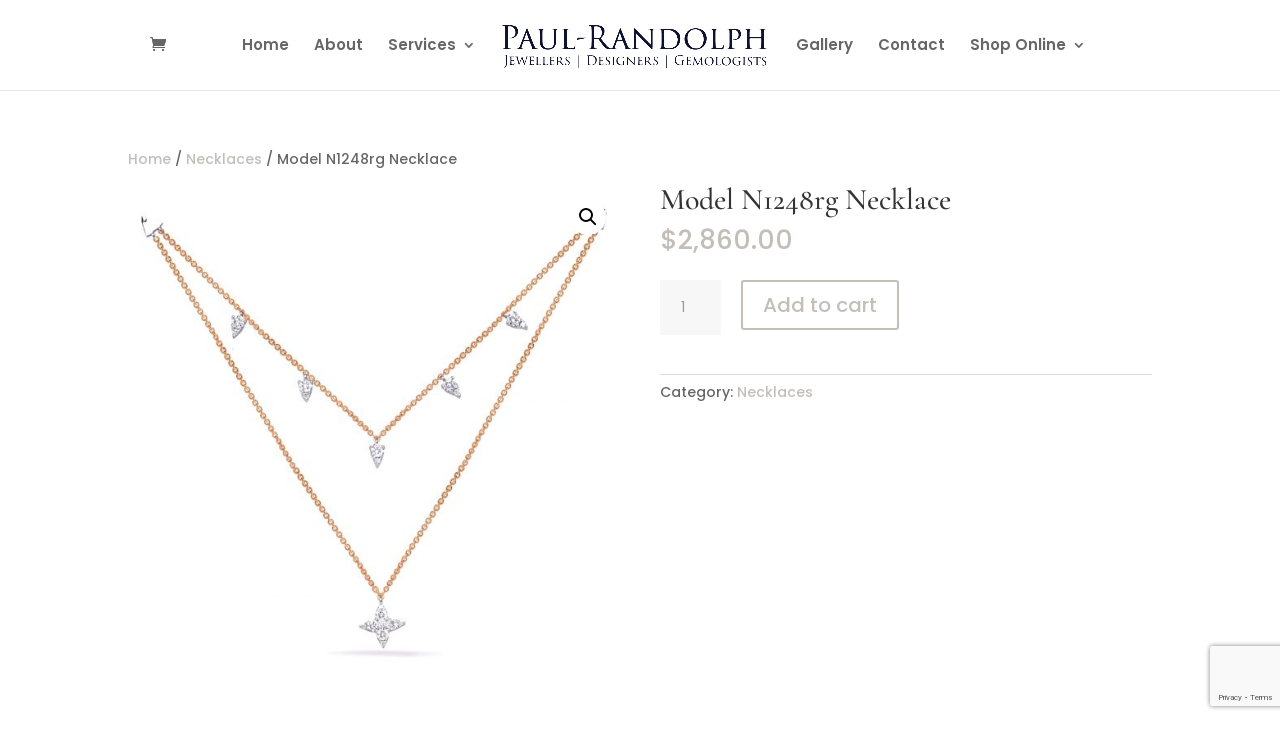

--- FILE ---
content_type: text/html; charset=utf-8
request_url: https://www.google.com/recaptcha/api2/anchor?ar=1&k=6LdLovAUAAAAAOpQ4yjpJuHqXx9wlU1TmxmKPUWh&co=aHR0cHM6Ly93d3cucGF1bHJhbmRvbHBoLmNhOjQ0Mw..&hl=en&v=PoyoqOPhxBO7pBk68S4YbpHZ&size=invisible&anchor-ms=20000&execute-ms=30000&cb=hsoom1z6quww
body_size: 48633
content:
<!DOCTYPE HTML><html dir="ltr" lang="en"><head><meta http-equiv="Content-Type" content="text/html; charset=UTF-8">
<meta http-equiv="X-UA-Compatible" content="IE=edge">
<title>reCAPTCHA</title>
<style type="text/css">
/* cyrillic-ext */
@font-face {
  font-family: 'Roboto';
  font-style: normal;
  font-weight: 400;
  font-stretch: 100%;
  src: url(//fonts.gstatic.com/s/roboto/v48/KFO7CnqEu92Fr1ME7kSn66aGLdTylUAMa3GUBHMdazTgWw.woff2) format('woff2');
  unicode-range: U+0460-052F, U+1C80-1C8A, U+20B4, U+2DE0-2DFF, U+A640-A69F, U+FE2E-FE2F;
}
/* cyrillic */
@font-face {
  font-family: 'Roboto';
  font-style: normal;
  font-weight: 400;
  font-stretch: 100%;
  src: url(//fonts.gstatic.com/s/roboto/v48/KFO7CnqEu92Fr1ME7kSn66aGLdTylUAMa3iUBHMdazTgWw.woff2) format('woff2');
  unicode-range: U+0301, U+0400-045F, U+0490-0491, U+04B0-04B1, U+2116;
}
/* greek-ext */
@font-face {
  font-family: 'Roboto';
  font-style: normal;
  font-weight: 400;
  font-stretch: 100%;
  src: url(//fonts.gstatic.com/s/roboto/v48/KFO7CnqEu92Fr1ME7kSn66aGLdTylUAMa3CUBHMdazTgWw.woff2) format('woff2');
  unicode-range: U+1F00-1FFF;
}
/* greek */
@font-face {
  font-family: 'Roboto';
  font-style: normal;
  font-weight: 400;
  font-stretch: 100%;
  src: url(//fonts.gstatic.com/s/roboto/v48/KFO7CnqEu92Fr1ME7kSn66aGLdTylUAMa3-UBHMdazTgWw.woff2) format('woff2');
  unicode-range: U+0370-0377, U+037A-037F, U+0384-038A, U+038C, U+038E-03A1, U+03A3-03FF;
}
/* math */
@font-face {
  font-family: 'Roboto';
  font-style: normal;
  font-weight: 400;
  font-stretch: 100%;
  src: url(//fonts.gstatic.com/s/roboto/v48/KFO7CnqEu92Fr1ME7kSn66aGLdTylUAMawCUBHMdazTgWw.woff2) format('woff2');
  unicode-range: U+0302-0303, U+0305, U+0307-0308, U+0310, U+0312, U+0315, U+031A, U+0326-0327, U+032C, U+032F-0330, U+0332-0333, U+0338, U+033A, U+0346, U+034D, U+0391-03A1, U+03A3-03A9, U+03B1-03C9, U+03D1, U+03D5-03D6, U+03F0-03F1, U+03F4-03F5, U+2016-2017, U+2034-2038, U+203C, U+2040, U+2043, U+2047, U+2050, U+2057, U+205F, U+2070-2071, U+2074-208E, U+2090-209C, U+20D0-20DC, U+20E1, U+20E5-20EF, U+2100-2112, U+2114-2115, U+2117-2121, U+2123-214F, U+2190, U+2192, U+2194-21AE, U+21B0-21E5, U+21F1-21F2, U+21F4-2211, U+2213-2214, U+2216-22FF, U+2308-230B, U+2310, U+2319, U+231C-2321, U+2336-237A, U+237C, U+2395, U+239B-23B7, U+23D0, U+23DC-23E1, U+2474-2475, U+25AF, U+25B3, U+25B7, U+25BD, U+25C1, U+25CA, U+25CC, U+25FB, U+266D-266F, U+27C0-27FF, U+2900-2AFF, U+2B0E-2B11, U+2B30-2B4C, U+2BFE, U+3030, U+FF5B, U+FF5D, U+1D400-1D7FF, U+1EE00-1EEFF;
}
/* symbols */
@font-face {
  font-family: 'Roboto';
  font-style: normal;
  font-weight: 400;
  font-stretch: 100%;
  src: url(//fonts.gstatic.com/s/roboto/v48/KFO7CnqEu92Fr1ME7kSn66aGLdTylUAMaxKUBHMdazTgWw.woff2) format('woff2');
  unicode-range: U+0001-000C, U+000E-001F, U+007F-009F, U+20DD-20E0, U+20E2-20E4, U+2150-218F, U+2190, U+2192, U+2194-2199, U+21AF, U+21E6-21F0, U+21F3, U+2218-2219, U+2299, U+22C4-22C6, U+2300-243F, U+2440-244A, U+2460-24FF, U+25A0-27BF, U+2800-28FF, U+2921-2922, U+2981, U+29BF, U+29EB, U+2B00-2BFF, U+4DC0-4DFF, U+FFF9-FFFB, U+10140-1018E, U+10190-1019C, U+101A0, U+101D0-101FD, U+102E0-102FB, U+10E60-10E7E, U+1D2C0-1D2D3, U+1D2E0-1D37F, U+1F000-1F0FF, U+1F100-1F1AD, U+1F1E6-1F1FF, U+1F30D-1F30F, U+1F315, U+1F31C, U+1F31E, U+1F320-1F32C, U+1F336, U+1F378, U+1F37D, U+1F382, U+1F393-1F39F, U+1F3A7-1F3A8, U+1F3AC-1F3AF, U+1F3C2, U+1F3C4-1F3C6, U+1F3CA-1F3CE, U+1F3D4-1F3E0, U+1F3ED, U+1F3F1-1F3F3, U+1F3F5-1F3F7, U+1F408, U+1F415, U+1F41F, U+1F426, U+1F43F, U+1F441-1F442, U+1F444, U+1F446-1F449, U+1F44C-1F44E, U+1F453, U+1F46A, U+1F47D, U+1F4A3, U+1F4B0, U+1F4B3, U+1F4B9, U+1F4BB, U+1F4BF, U+1F4C8-1F4CB, U+1F4D6, U+1F4DA, U+1F4DF, U+1F4E3-1F4E6, U+1F4EA-1F4ED, U+1F4F7, U+1F4F9-1F4FB, U+1F4FD-1F4FE, U+1F503, U+1F507-1F50B, U+1F50D, U+1F512-1F513, U+1F53E-1F54A, U+1F54F-1F5FA, U+1F610, U+1F650-1F67F, U+1F687, U+1F68D, U+1F691, U+1F694, U+1F698, U+1F6AD, U+1F6B2, U+1F6B9-1F6BA, U+1F6BC, U+1F6C6-1F6CF, U+1F6D3-1F6D7, U+1F6E0-1F6EA, U+1F6F0-1F6F3, U+1F6F7-1F6FC, U+1F700-1F7FF, U+1F800-1F80B, U+1F810-1F847, U+1F850-1F859, U+1F860-1F887, U+1F890-1F8AD, U+1F8B0-1F8BB, U+1F8C0-1F8C1, U+1F900-1F90B, U+1F93B, U+1F946, U+1F984, U+1F996, U+1F9E9, U+1FA00-1FA6F, U+1FA70-1FA7C, U+1FA80-1FA89, U+1FA8F-1FAC6, U+1FACE-1FADC, U+1FADF-1FAE9, U+1FAF0-1FAF8, U+1FB00-1FBFF;
}
/* vietnamese */
@font-face {
  font-family: 'Roboto';
  font-style: normal;
  font-weight: 400;
  font-stretch: 100%;
  src: url(//fonts.gstatic.com/s/roboto/v48/KFO7CnqEu92Fr1ME7kSn66aGLdTylUAMa3OUBHMdazTgWw.woff2) format('woff2');
  unicode-range: U+0102-0103, U+0110-0111, U+0128-0129, U+0168-0169, U+01A0-01A1, U+01AF-01B0, U+0300-0301, U+0303-0304, U+0308-0309, U+0323, U+0329, U+1EA0-1EF9, U+20AB;
}
/* latin-ext */
@font-face {
  font-family: 'Roboto';
  font-style: normal;
  font-weight: 400;
  font-stretch: 100%;
  src: url(//fonts.gstatic.com/s/roboto/v48/KFO7CnqEu92Fr1ME7kSn66aGLdTylUAMa3KUBHMdazTgWw.woff2) format('woff2');
  unicode-range: U+0100-02BA, U+02BD-02C5, U+02C7-02CC, U+02CE-02D7, U+02DD-02FF, U+0304, U+0308, U+0329, U+1D00-1DBF, U+1E00-1E9F, U+1EF2-1EFF, U+2020, U+20A0-20AB, U+20AD-20C0, U+2113, U+2C60-2C7F, U+A720-A7FF;
}
/* latin */
@font-face {
  font-family: 'Roboto';
  font-style: normal;
  font-weight: 400;
  font-stretch: 100%;
  src: url(//fonts.gstatic.com/s/roboto/v48/KFO7CnqEu92Fr1ME7kSn66aGLdTylUAMa3yUBHMdazQ.woff2) format('woff2');
  unicode-range: U+0000-00FF, U+0131, U+0152-0153, U+02BB-02BC, U+02C6, U+02DA, U+02DC, U+0304, U+0308, U+0329, U+2000-206F, U+20AC, U+2122, U+2191, U+2193, U+2212, U+2215, U+FEFF, U+FFFD;
}
/* cyrillic-ext */
@font-face {
  font-family: 'Roboto';
  font-style: normal;
  font-weight: 500;
  font-stretch: 100%;
  src: url(//fonts.gstatic.com/s/roboto/v48/KFO7CnqEu92Fr1ME7kSn66aGLdTylUAMa3GUBHMdazTgWw.woff2) format('woff2');
  unicode-range: U+0460-052F, U+1C80-1C8A, U+20B4, U+2DE0-2DFF, U+A640-A69F, U+FE2E-FE2F;
}
/* cyrillic */
@font-face {
  font-family: 'Roboto';
  font-style: normal;
  font-weight: 500;
  font-stretch: 100%;
  src: url(//fonts.gstatic.com/s/roboto/v48/KFO7CnqEu92Fr1ME7kSn66aGLdTylUAMa3iUBHMdazTgWw.woff2) format('woff2');
  unicode-range: U+0301, U+0400-045F, U+0490-0491, U+04B0-04B1, U+2116;
}
/* greek-ext */
@font-face {
  font-family: 'Roboto';
  font-style: normal;
  font-weight: 500;
  font-stretch: 100%;
  src: url(//fonts.gstatic.com/s/roboto/v48/KFO7CnqEu92Fr1ME7kSn66aGLdTylUAMa3CUBHMdazTgWw.woff2) format('woff2');
  unicode-range: U+1F00-1FFF;
}
/* greek */
@font-face {
  font-family: 'Roboto';
  font-style: normal;
  font-weight: 500;
  font-stretch: 100%;
  src: url(//fonts.gstatic.com/s/roboto/v48/KFO7CnqEu92Fr1ME7kSn66aGLdTylUAMa3-UBHMdazTgWw.woff2) format('woff2');
  unicode-range: U+0370-0377, U+037A-037F, U+0384-038A, U+038C, U+038E-03A1, U+03A3-03FF;
}
/* math */
@font-face {
  font-family: 'Roboto';
  font-style: normal;
  font-weight: 500;
  font-stretch: 100%;
  src: url(//fonts.gstatic.com/s/roboto/v48/KFO7CnqEu92Fr1ME7kSn66aGLdTylUAMawCUBHMdazTgWw.woff2) format('woff2');
  unicode-range: U+0302-0303, U+0305, U+0307-0308, U+0310, U+0312, U+0315, U+031A, U+0326-0327, U+032C, U+032F-0330, U+0332-0333, U+0338, U+033A, U+0346, U+034D, U+0391-03A1, U+03A3-03A9, U+03B1-03C9, U+03D1, U+03D5-03D6, U+03F0-03F1, U+03F4-03F5, U+2016-2017, U+2034-2038, U+203C, U+2040, U+2043, U+2047, U+2050, U+2057, U+205F, U+2070-2071, U+2074-208E, U+2090-209C, U+20D0-20DC, U+20E1, U+20E5-20EF, U+2100-2112, U+2114-2115, U+2117-2121, U+2123-214F, U+2190, U+2192, U+2194-21AE, U+21B0-21E5, U+21F1-21F2, U+21F4-2211, U+2213-2214, U+2216-22FF, U+2308-230B, U+2310, U+2319, U+231C-2321, U+2336-237A, U+237C, U+2395, U+239B-23B7, U+23D0, U+23DC-23E1, U+2474-2475, U+25AF, U+25B3, U+25B7, U+25BD, U+25C1, U+25CA, U+25CC, U+25FB, U+266D-266F, U+27C0-27FF, U+2900-2AFF, U+2B0E-2B11, U+2B30-2B4C, U+2BFE, U+3030, U+FF5B, U+FF5D, U+1D400-1D7FF, U+1EE00-1EEFF;
}
/* symbols */
@font-face {
  font-family: 'Roboto';
  font-style: normal;
  font-weight: 500;
  font-stretch: 100%;
  src: url(//fonts.gstatic.com/s/roboto/v48/KFO7CnqEu92Fr1ME7kSn66aGLdTylUAMaxKUBHMdazTgWw.woff2) format('woff2');
  unicode-range: U+0001-000C, U+000E-001F, U+007F-009F, U+20DD-20E0, U+20E2-20E4, U+2150-218F, U+2190, U+2192, U+2194-2199, U+21AF, U+21E6-21F0, U+21F3, U+2218-2219, U+2299, U+22C4-22C6, U+2300-243F, U+2440-244A, U+2460-24FF, U+25A0-27BF, U+2800-28FF, U+2921-2922, U+2981, U+29BF, U+29EB, U+2B00-2BFF, U+4DC0-4DFF, U+FFF9-FFFB, U+10140-1018E, U+10190-1019C, U+101A0, U+101D0-101FD, U+102E0-102FB, U+10E60-10E7E, U+1D2C0-1D2D3, U+1D2E0-1D37F, U+1F000-1F0FF, U+1F100-1F1AD, U+1F1E6-1F1FF, U+1F30D-1F30F, U+1F315, U+1F31C, U+1F31E, U+1F320-1F32C, U+1F336, U+1F378, U+1F37D, U+1F382, U+1F393-1F39F, U+1F3A7-1F3A8, U+1F3AC-1F3AF, U+1F3C2, U+1F3C4-1F3C6, U+1F3CA-1F3CE, U+1F3D4-1F3E0, U+1F3ED, U+1F3F1-1F3F3, U+1F3F5-1F3F7, U+1F408, U+1F415, U+1F41F, U+1F426, U+1F43F, U+1F441-1F442, U+1F444, U+1F446-1F449, U+1F44C-1F44E, U+1F453, U+1F46A, U+1F47D, U+1F4A3, U+1F4B0, U+1F4B3, U+1F4B9, U+1F4BB, U+1F4BF, U+1F4C8-1F4CB, U+1F4D6, U+1F4DA, U+1F4DF, U+1F4E3-1F4E6, U+1F4EA-1F4ED, U+1F4F7, U+1F4F9-1F4FB, U+1F4FD-1F4FE, U+1F503, U+1F507-1F50B, U+1F50D, U+1F512-1F513, U+1F53E-1F54A, U+1F54F-1F5FA, U+1F610, U+1F650-1F67F, U+1F687, U+1F68D, U+1F691, U+1F694, U+1F698, U+1F6AD, U+1F6B2, U+1F6B9-1F6BA, U+1F6BC, U+1F6C6-1F6CF, U+1F6D3-1F6D7, U+1F6E0-1F6EA, U+1F6F0-1F6F3, U+1F6F7-1F6FC, U+1F700-1F7FF, U+1F800-1F80B, U+1F810-1F847, U+1F850-1F859, U+1F860-1F887, U+1F890-1F8AD, U+1F8B0-1F8BB, U+1F8C0-1F8C1, U+1F900-1F90B, U+1F93B, U+1F946, U+1F984, U+1F996, U+1F9E9, U+1FA00-1FA6F, U+1FA70-1FA7C, U+1FA80-1FA89, U+1FA8F-1FAC6, U+1FACE-1FADC, U+1FADF-1FAE9, U+1FAF0-1FAF8, U+1FB00-1FBFF;
}
/* vietnamese */
@font-face {
  font-family: 'Roboto';
  font-style: normal;
  font-weight: 500;
  font-stretch: 100%;
  src: url(//fonts.gstatic.com/s/roboto/v48/KFO7CnqEu92Fr1ME7kSn66aGLdTylUAMa3OUBHMdazTgWw.woff2) format('woff2');
  unicode-range: U+0102-0103, U+0110-0111, U+0128-0129, U+0168-0169, U+01A0-01A1, U+01AF-01B0, U+0300-0301, U+0303-0304, U+0308-0309, U+0323, U+0329, U+1EA0-1EF9, U+20AB;
}
/* latin-ext */
@font-face {
  font-family: 'Roboto';
  font-style: normal;
  font-weight: 500;
  font-stretch: 100%;
  src: url(//fonts.gstatic.com/s/roboto/v48/KFO7CnqEu92Fr1ME7kSn66aGLdTylUAMa3KUBHMdazTgWw.woff2) format('woff2');
  unicode-range: U+0100-02BA, U+02BD-02C5, U+02C7-02CC, U+02CE-02D7, U+02DD-02FF, U+0304, U+0308, U+0329, U+1D00-1DBF, U+1E00-1E9F, U+1EF2-1EFF, U+2020, U+20A0-20AB, U+20AD-20C0, U+2113, U+2C60-2C7F, U+A720-A7FF;
}
/* latin */
@font-face {
  font-family: 'Roboto';
  font-style: normal;
  font-weight: 500;
  font-stretch: 100%;
  src: url(//fonts.gstatic.com/s/roboto/v48/KFO7CnqEu92Fr1ME7kSn66aGLdTylUAMa3yUBHMdazQ.woff2) format('woff2');
  unicode-range: U+0000-00FF, U+0131, U+0152-0153, U+02BB-02BC, U+02C6, U+02DA, U+02DC, U+0304, U+0308, U+0329, U+2000-206F, U+20AC, U+2122, U+2191, U+2193, U+2212, U+2215, U+FEFF, U+FFFD;
}
/* cyrillic-ext */
@font-face {
  font-family: 'Roboto';
  font-style: normal;
  font-weight: 900;
  font-stretch: 100%;
  src: url(//fonts.gstatic.com/s/roboto/v48/KFO7CnqEu92Fr1ME7kSn66aGLdTylUAMa3GUBHMdazTgWw.woff2) format('woff2');
  unicode-range: U+0460-052F, U+1C80-1C8A, U+20B4, U+2DE0-2DFF, U+A640-A69F, U+FE2E-FE2F;
}
/* cyrillic */
@font-face {
  font-family: 'Roboto';
  font-style: normal;
  font-weight: 900;
  font-stretch: 100%;
  src: url(//fonts.gstatic.com/s/roboto/v48/KFO7CnqEu92Fr1ME7kSn66aGLdTylUAMa3iUBHMdazTgWw.woff2) format('woff2');
  unicode-range: U+0301, U+0400-045F, U+0490-0491, U+04B0-04B1, U+2116;
}
/* greek-ext */
@font-face {
  font-family: 'Roboto';
  font-style: normal;
  font-weight: 900;
  font-stretch: 100%;
  src: url(//fonts.gstatic.com/s/roboto/v48/KFO7CnqEu92Fr1ME7kSn66aGLdTylUAMa3CUBHMdazTgWw.woff2) format('woff2');
  unicode-range: U+1F00-1FFF;
}
/* greek */
@font-face {
  font-family: 'Roboto';
  font-style: normal;
  font-weight: 900;
  font-stretch: 100%;
  src: url(//fonts.gstatic.com/s/roboto/v48/KFO7CnqEu92Fr1ME7kSn66aGLdTylUAMa3-UBHMdazTgWw.woff2) format('woff2');
  unicode-range: U+0370-0377, U+037A-037F, U+0384-038A, U+038C, U+038E-03A1, U+03A3-03FF;
}
/* math */
@font-face {
  font-family: 'Roboto';
  font-style: normal;
  font-weight: 900;
  font-stretch: 100%;
  src: url(//fonts.gstatic.com/s/roboto/v48/KFO7CnqEu92Fr1ME7kSn66aGLdTylUAMawCUBHMdazTgWw.woff2) format('woff2');
  unicode-range: U+0302-0303, U+0305, U+0307-0308, U+0310, U+0312, U+0315, U+031A, U+0326-0327, U+032C, U+032F-0330, U+0332-0333, U+0338, U+033A, U+0346, U+034D, U+0391-03A1, U+03A3-03A9, U+03B1-03C9, U+03D1, U+03D5-03D6, U+03F0-03F1, U+03F4-03F5, U+2016-2017, U+2034-2038, U+203C, U+2040, U+2043, U+2047, U+2050, U+2057, U+205F, U+2070-2071, U+2074-208E, U+2090-209C, U+20D0-20DC, U+20E1, U+20E5-20EF, U+2100-2112, U+2114-2115, U+2117-2121, U+2123-214F, U+2190, U+2192, U+2194-21AE, U+21B0-21E5, U+21F1-21F2, U+21F4-2211, U+2213-2214, U+2216-22FF, U+2308-230B, U+2310, U+2319, U+231C-2321, U+2336-237A, U+237C, U+2395, U+239B-23B7, U+23D0, U+23DC-23E1, U+2474-2475, U+25AF, U+25B3, U+25B7, U+25BD, U+25C1, U+25CA, U+25CC, U+25FB, U+266D-266F, U+27C0-27FF, U+2900-2AFF, U+2B0E-2B11, U+2B30-2B4C, U+2BFE, U+3030, U+FF5B, U+FF5D, U+1D400-1D7FF, U+1EE00-1EEFF;
}
/* symbols */
@font-face {
  font-family: 'Roboto';
  font-style: normal;
  font-weight: 900;
  font-stretch: 100%;
  src: url(//fonts.gstatic.com/s/roboto/v48/KFO7CnqEu92Fr1ME7kSn66aGLdTylUAMaxKUBHMdazTgWw.woff2) format('woff2');
  unicode-range: U+0001-000C, U+000E-001F, U+007F-009F, U+20DD-20E0, U+20E2-20E4, U+2150-218F, U+2190, U+2192, U+2194-2199, U+21AF, U+21E6-21F0, U+21F3, U+2218-2219, U+2299, U+22C4-22C6, U+2300-243F, U+2440-244A, U+2460-24FF, U+25A0-27BF, U+2800-28FF, U+2921-2922, U+2981, U+29BF, U+29EB, U+2B00-2BFF, U+4DC0-4DFF, U+FFF9-FFFB, U+10140-1018E, U+10190-1019C, U+101A0, U+101D0-101FD, U+102E0-102FB, U+10E60-10E7E, U+1D2C0-1D2D3, U+1D2E0-1D37F, U+1F000-1F0FF, U+1F100-1F1AD, U+1F1E6-1F1FF, U+1F30D-1F30F, U+1F315, U+1F31C, U+1F31E, U+1F320-1F32C, U+1F336, U+1F378, U+1F37D, U+1F382, U+1F393-1F39F, U+1F3A7-1F3A8, U+1F3AC-1F3AF, U+1F3C2, U+1F3C4-1F3C6, U+1F3CA-1F3CE, U+1F3D4-1F3E0, U+1F3ED, U+1F3F1-1F3F3, U+1F3F5-1F3F7, U+1F408, U+1F415, U+1F41F, U+1F426, U+1F43F, U+1F441-1F442, U+1F444, U+1F446-1F449, U+1F44C-1F44E, U+1F453, U+1F46A, U+1F47D, U+1F4A3, U+1F4B0, U+1F4B3, U+1F4B9, U+1F4BB, U+1F4BF, U+1F4C8-1F4CB, U+1F4D6, U+1F4DA, U+1F4DF, U+1F4E3-1F4E6, U+1F4EA-1F4ED, U+1F4F7, U+1F4F9-1F4FB, U+1F4FD-1F4FE, U+1F503, U+1F507-1F50B, U+1F50D, U+1F512-1F513, U+1F53E-1F54A, U+1F54F-1F5FA, U+1F610, U+1F650-1F67F, U+1F687, U+1F68D, U+1F691, U+1F694, U+1F698, U+1F6AD, U+1F6B2, U+1F6B9-1F6BA, U+1F6BC, U+1F6C6-1F6CF, U+1F6D3-1F6D7, U+1F6E0-1F6EA, U+1F6F0-1F6F3, U+1F6F7-1F6FC, U+1F700-1F7FF, U+1F800-1F80B, U+1F810-1F847, U+1F850-1F859, U+1F860-1F887, U+1F890-1F8AD, U+1F8B0-1F8BB, U+1F8C0-1F8C1, U+1F900-1F90B, U+1F93B, U+1F946, U+1F984, U+1F996, U+1F9E9, U+1FA00-1FA6F, U+1FA70-1FA7C, U+1FA80-1FA89, U+1FA8F-1FAC6, U+1FACE-1FADC, U+1FADF-1FAE9, U+1FAF0-1FAF8, U+1FB00-1FBFF;
}
/* vietnamese */
@font-face {
  font-family: 'Roboto';
  font-style: normal;
  font-weight: 900;
  font-stretch: 100%;
  src: url(//fonts.gstatic.com/s/roboto/v48/KFO7CnqEu92Fr1ME7kSn66aGLdTylUAMa3OUBHMdazTgWw.woff2) format('woff2');
  unicode-range: U+0102-0103, U+0110-0111, U+0128-0129, U+0168-0169, U+01A0-01A1, U+01AF-01B0, U+0300-0301, U+0303-0304, U+0308-0309, U+0323, U+0329, U+1EA0-1EF9, U+20AB;
}
/* latin-ext */
@font-face {
  font-family: 'Roboto';
  font-style: normal;
  font-weight: 900;
  font-stretch: 100%;
  src: url(//fonts.gstatic.com/s/roboto/v48/KFO7CnqEu92Fr1ME7kSn66aGLdTylUAMa3KUBHMdazTgWw.woff2) format('woff2');
  unicode-range: U+0100-02BA, U+02BD-02C5, U+02C7-02CC, U+02CE-02D7, U+02DD-02FF, U+0304, U+0308, U+0329, U+1D00-1DBF, U+1E00-1E9F, U+1EF2-1EFF, U+2020, U+20A0-20AB, U+20AD-20C0, U+2113, U+2C60-2C7F, U+A720-A7FF;
}
/* latin */
@font-face {
  font-family: 'Roboto';
  font-style: normal;
  font-weight: 900;
  font-stretch: 100%;
  src: url(//fonts.gstatic.com/s/roboto/v48/KFO7CnqEu92Fr1ME7kSn66aGLdTylUAMa3yUBHMdazQ.woff2) format('woff2');
  unicode-range: U+0000-00FF, U+0131, U+0152-0153, U+02BB-02BC, U+02C6, U+02DA, U+02DC, U+0304, U+0308, U+0329, U+2000-206F, U+20AC, U+2122, U+2191, U+2193, U+2212, U+2215, U+FEFF, U+FFFD;
}

</style>
<link rel="stylesheet" type="text/css" href="https://www.gstatic.com/recaptcha/releases/PoyoqOPhxBO7pBk68S4YbpHZ/styles__ltr.css">
<script nonce="OsYqZL1JN9EueltitYVk6Q" type="text/javascript">window['__recaptcha_api'] = 'https://www.google.com/recaptcha/api2/';</script>
<script type="text/javascript" src="https://www.gstatic.com/recaptcha/releases/PoyoqOPhxBO7pBk68S4YbpHZ/recaptcha__en.js" nonce="OsYqZL1JN9EueltitYVk6Q">
      
    </script></head>
<body><div id="rc-anchor-alert" class="rc-anchor-alert"></div>
<input type="hidden" id="recaptcha-token" value="[base64]">
<script type="text/javascript" nonce="OsYqZL1JN9EueltitYVk6Q">
      recaptcha.anchor.Main.init("[\x22ainput\x22,[\x22bgdata\x22,\x22\x22,\[base64]/[base64]/[base64]/[base64]/[base64]/[base64]/KGcoTywyNTMsTy5PKSxVRyhPLEMpKTpnKE8sMjUzLEMpLE8pKSxsKSksTykpfSxieT1mdW5jdGlvbihDLE8sdSxsKXtmb3IobD0odT1SKEMpLDApO08+MDtPLS0pbD1sPDw4fFooQyk7ZyhDLHUsbCl9LFVHPWZ1bmN0aW9uKEMsTyl7Qy5pLmxlbmd0aD4xMDQ/[base64]/[base64]/[base64]/[base64]/[base64]/[base64]/[base64]\\u003d\x22,\[base64]\\u003d\x22,\x22w44tw4/CmcK1wrcew5/[base64]/[base64]/[base64]/wq/[base64]/CrcK8X2fDjA3DhXnCsk4dw45Rci/Cm8OVV8Kdw5rCj8K7w4XCg3cxNMKmShXDscK1w5bCqzHCij7CiMOia8OIYcKdw7RXwqHCqB1rMmh3w5ZPwoxgLHlgc1Vpw5Iaw5how43DlWAyG37CjMKpw7tfw7QPw7zCnsK9wr3DmsKcc8OraA9Ow4BAwq8Ew5UWw5c4wr/[base64]/w4AzLjIbKDLDpBrDisOqLsOCDDvCu8Kzw4VBKhRzwqTCmcKhVQbDvEdAw4jDvMKwwq7CpsKNasK2e2BXYyVWwpFdw6Y9w7hBwr7CmVTDo3vDkyBIw6vDk3o3w4JYQ3RWw5nCmgbDhsK2JQh/GRXDkXPCv8KBNVTChsKgwopqLzQPwp40ecKRNsKOwqNYw7IdS8OsVsKDw4pRwqjCl3/CssKWwr4CdsKdw5t8RWnChVxOBMODU8O5FMOxfsK/RUDDgwjCiFzDonLDrAzDncO3w5Brw7pgwr7CscKxw5HDm1pMw7I8OsKJwpzDlsK/[base64]/Dp2DCngzDqXFuWcKNw6shWMKlwpMEUnPDrcOKHyR2BsKXw7rDnC/[base64]/DvX0fEWzDv0/DjcKuwoUPGngARMOffsKiwqvCgMOlDCDDpDbDtcOCNsKHwpDDvMOdXEHDizrDoypxw6bCicKpBsO8V215YU7Cs8K4JsOyEMKXK1nCisKIDsKVTyjDqw/Do8O7NsKSwoNZwq3CqcO/w4TDrCoUH2vDnW02wq/CmsK+asK1wqDDsRbDv8KmwozDjMOjCXrCk8OVAHpgw7IvJyTCpcOOw6LDrsOTbV16wr0uw5fDgGxtw4I1bFrCoApcw6vDvXrDtxnDmsKITgbDssObwr3DisK0w4QTawgkw4QDFMOQbcO7B1/Cn8K6wqnCscK7IcOKwqYvNcOFwobCvcKnw7pyVcKBXsKBSxzCq8OTwrR+wolcwo7Cn1HCksOaw4DCoRfCosO3wo/DosKEJsOUZ29kw4zCrRF3cMKvwp3Do8KEw6vCisKlacKvw5PDvsKQD8ODwpjDtMKkwrHDh2gLQW8Xw4PCoD/DlmBqw44PLDpzw60YcsOnw6sHwrfDpMKkIMKOFXBqT13Cg8KNNytwCcO3wr40fsOww5jDl2g9eMKnOcOww7LDvTDDmcOBw6hMLMODwobDmQ9KwozCqcOjwrY0HAVddMOBLlDCqFUtwp4cw7PDsADCohDDu8KDw4sQwqvDjkTClMODw7HCon3DncKZMsKpwpMTAy/Cn8KjbGZ0wqJnw4/Cm8KXw6DDoMKqasK8woNvYz3DgsKjZsKlf8KoTsOewonCogPCtMK1w6jDuldKcmcHw6BSZwjCisKNLWttX1Vfw7MJw6jCmsKhDi/DgsOnMF3DqsOFw4bCs3rCq8OySMKBdMK4woVkwqYAw4/DvAnChlXCksOVw7I6UjJxH8KUw5/DhWLDjMOxMR3CpSYVwqbCiMOvwrAywoPCr8O1wpnDhTTDllRnDD3Cix5+B8KBb8KAw41SVsOTTsOXJB0uw53DssKje07CkMOPwqYLeizDv8O+w4okwpMtKcKIIcKwA1HCuUtibsKKw5HDkE50D8OsQcO4wqovH8OdwpwFQWk2wrYyBjjCtMObwoR8axTDnntlDC/Djz0rDMOwwo3CnkgVwprDhMKDw7gqEMOfwrnDjMKxDcOMw6jChCPDqBEnUsKVwrU7w418NcK1wrE0bMKOw47CnXdVO2jDqiBLR1xew5/Ci3PCrsKYw5nDllRRHMKAeV/Co1XDmg7CkQfDp0nDrMKjw6/CgQd4wo0TM8OjwrDDpEDCmcOGVcKGw4fCpCItbxHDlMODwqbDjVAJMFfDr8KqecK7w7V2w57CucKdQUXDlHvDkB7DuMKrwrDCpgFvdsO7b8OeHcKLw5VcwofChRfDkMOUw548I8KFYsKZccK9b8K/w5xww4pYwpwkfcOMwqDDicKHw7AUwojDqsO6w7tzwqIYwqAZw4rCmG52wp1Bw4bDssKIw4bCoRrCsBjCkkrChTjCo8OwwpTCi8KDwpQfCTQyXRFlXEvClCPDmsO0w6PDl8KXQMK3w4NVNjzDjG4iUHrDhlFRTsO/M8KpEQ/CknrDlzbCslzDvjPCoMO6In58w5PDr8OuL3rCrcKsa8OVwqNCwrnDl8O/[base64]/CisKbWxggEiMdwrI6HCUow4cgwpF8AcKhTMOKw7JnKn/[base64]/XsOSZS0qwop4E8Kpwq7CjWXCkxhgwobDsMKcKMOUw4M6WsK9ViUUw71dwpgiRcK/L8OvdsOoHTN6wr3DpsKwOnBWcmNiH3gAdGnDjU0vDMOFVMKvwqnDtcKqTxB0fsK5GD4mdsKUw73DsCBBwo9ZVj/CkGspWlHDi8KNw4fDiMOhKQjCgDByLQLCiFrDnsKIIVjDmGEDwo/[base64]/wqPCnmtywoJcwrUHNEzDkVhmIUZVw6XDqsOBCcK2NnXDscOBwr5Gw5vDhsOoNcKpwppUw5M7ED0awqtRNFDDvj7CkhrClVfDqiHCgEw/w5LDuw/DkMO7wo/CmSLCkMKkZw53w6B6w60Ow4/Dj8Olc3Fqw4c/w59rK8KxBsOxf8ORAnZRasKfCxnDrcOJU8KSejJfwrHDpsKsw53DrcKqQTgOwohPLR/DjhnDhMORKsKcwpbDtw3DjsOXw5Nww5UHwoJrw6dqw4DCpFdJw4swNDglwpDDgcKYw5HCg8KbwqXDm8KHw74ZZls6U8Klw4wQSGsqEj9tOUTDj8KVwoscDMK6w4E9TMKRWU/CtkTDtsKvwovDplgew7rChA9DAsKQw5bDjGwlMMOpQVjDlsK9w7LDkcK5GcOLUcOAwp3CsTTCsyZ+Ph/DtcKyJ8KWwrHCumLDhsK7w7psw7PCtmTCjmTClsOVKMO/w6U4YMOMw7rDgMO1w4dFwo7DgVjCt0RNcyYbOVIxT8KWflHCtwDDkcKTwpbDp8Kwwrg1wrXCrlFxwqgAw6XCn8OaZ0giEsKYUsOmbsOrwqzDmcO4w63DinPDpA0hBMOTNsKiEcK0FsOqwoXDtWMSwrrCr0BjwpMYw4EfwpvDscOswr7Dp3PCtlLCnMOvKzPDrA/[base64]/[base64]/DjCrCggbChsOOwocDw7xcwookwpTClMKIwrLCnRJKw75DTFjDq8KMwopLdX87ekkjYH3DtMKGcQwGIVt0P8OULMO8VMK9VhDCr8K8GA/DlcKJO8K2w6jDgTN/ISIgwo0HWMOZwpnCmSs6DMKkU3DDs8OOw6d1w6w8NsO7IBXCvTrDlDwgw4EBw5PDg8K8w5PCg3Axf140dMKXAcO9B8OXw6XCnw0TwqXDl8OpJ2gYf8OiHcONwr7DscKlb13CusOFw4I2w5ZzZz7DiMOTPj/[base64]/[base64]/DmkHDh8K+bBzDmVLDnDfCmsOmM1NTNUA3w7cXwopvw6whURYGwrjCkcK2w77DkDEVwrknwojDnsO3w4olw5zDk8KORngEw4dyaitFwojCiXFXLMOywrDCuXdPYH/CmW1vw4PCplFjw5LCicOZYApBehHDghHCuD4xURF2w58vwpwFHMOrw5TCl8KLYG0Ywpl4YxDCi8Oiwp0rwr1SwoLCgm3CoMKZQkLCkyIvZsOiaV3Dp20rOcK1w79vGEZKYMKtw4hSKMKjEcODFidvSE7DvMOLc8O8MWPCvcOnQi/Cmw/Dp2kyw63DmTgeT8OiwqDDsH4cBg4yw6zCsMOUTiMJFsORO8KDw4bCmlXDsMOTO8OXw49Ww4jCscKUw6TDvF3DtE3DvcODw6fDvUnCozbCssKBw6oFw41gwoNCaRMBwqPDscK1w48MwpzDvMKgesOhwrNiAcOyw7okI1zCsH1aw5Vhw4g/[base64]/CoSXDicOcBMKiwpVXw4HCrMOCw5zCgMKQfcO/w6LCv2pFS8Ofwp7Cv8KIPFfDoW0MNcO/DDdEw43ClcOOexjDhlM7FcOfwpJ0RFxweArDvcKfw7VGTMOVck3Cq3/CpsKKwphLw5ELw4HDngnDoGwfw6TClsK/wooUF8K2DcK2PTjDs8OGOFwQw6RtZnxgR3DCpsOmwqAdTA9cN8Kbw7bDk1/CkMOdw7hVw7obwrLDgsKEKH8ZYcOhHRLDuxHDn8Otw6hdFGzCs8KeFV7DiMKww4Y/w5J9wol4AHPCtMOjJ8KRRcKSeXNVwprDnlh1DRjCnhZCEcK7Kz5uwo/DvMKxDjTDlsKgKsOYw4/DssO6asKhwpcCw5bDvcKDLcKRw4zCksK6H8OiMXzCuAfCtSx6bcKFw7fDhcOQw40LwoEGP8K2w71rECTDnAxuD8OTJ8KxCBEew456VMOLesOtw5fDjsKYwqgqYBfCscKswpHCnh/CvRbDs8OoS8KIwrLDtTrCl2PDvzfCvWgxw6gRFcOLwqHCjsO4w6dnwrPDssOrMgp2w5Aud8OpeE5hwqsew6vDuVxVUlTCjjnCnMKKw7tBe8ORwpcXw7kOw6TDksKNMF9kwqjCqEI7cMKmG8O4KMOUwrXCvwkheMKZwojCisOcJHliw6TDv8OhwrFlZcKWwpLCkmNHTT/Du0vDpMOLw4puw5PDuMOHw7TDrgjDrBjCsCDDgcKaw7Vlw4QxasORwqIZUR0NW8KiCHd2Y8KIwqtNw5HCjCLDlmnDuG3DjsOvwrHDu3jDvcKAwpjDlUDDhcOxw5DCowEGw457wqdGwpRJdC9WP8Kiw5Rwwp/CksOzw6zDicK2XGnDkMKfN0wTBMKkKsOBesOhwoRcVMKSw4gRB0DCpMKLwobChzJUw47Cp3PDggLCux4vClRjwpTCml/Cr8KEfcOBw4kmJMKYbsOjwr/[base64]/ChWpqG3otw4EXw77DmlnDuWTDksOmwpUowr/[base64]/DusK3R8KLw6HDlMOLw7rDuzVXWWxKw494A8Kdw64vJgLDhhjCrMOLw6nDlMKRw6LCtcKxHEDDqcKmwp3CkkfCscOdJkDCvsOkwovDq1PCmzM5wpkCwpXDgsOJWVpiL2TCiMOXwrjCmcOtdsOdS8OdbsKZJsK1MMO+CjbCsB4FOcKBwozCmcKTwq/ClXoGMMKdwoXDl8ODbHkfwqbDi8KXBVjCmlYJTSzCmgEhaMOdIizDvxUKdHfCnsKzdhjCmmYJwppbG8OhfcKwwpfDkcOSwoF5wpHCuyfDu8KTw4/[base64]/CvsKJw4jDrsKxa37CqkfCkFbDosKAOsOcOGJoYVc1w5XCuS9jw4XDs8KWQcOFw5vDqElFwr1faMK3wq4bHTJICjfCpXvCu0htWsO6w7d6VsOywrECQmLCsW4Xw6jDjsKZIcKbd8K1M8OLwr7CqcK8w4NswrZVRcOTJ0jCgWc2w7rDrx/DlwwEw6wJGsK3wrN6wofDm8OKw7xBBTogwqLCt8OMdy/CkcKzHcOaw7QWwoRNBcOlIMO/PsKAwrIqcMOCFSzCglMhXXILwoLDpWgpwr3DpcKYS8K3dMOVwoXDmsO9OV3DjsOlRl8Jw4bClMOKMsKfP1/DncKOQjXDusOCwrJ/wp0xw7bDgcKWA0pnNMK7fhvDpjQjOcKVTRjCrcOXw79RYTjDnXXCuFzDuBLDvDdzw7Jaw7PDtmHCqAxDbsOjfiABw7zCq8K1NgjCmDDCksOjw5gaw6E/w4QBTibCnDrCqMKhw7B4w50GQ2gqw6QcIsO9Y8O4b8Kswow2w5zDpQE/[base64]/[base64]/DhgXDi8ORbMKAw7LDtRhnOkPCjFPDjkTDs8OvNMKzw5zDiBHCsDPDnMOIcHgUMcOaYsKbN381LTlTwo7CinRKw7zClMK4wp8zw5jCisKlw7U7F3hYD8O3w6nDiTk/[base64]/[base64]/Dv8Oqw5fDlsOkw4XCrsOsw64SAg1rFy3DlXUDw4oswqBbMXpwYUnDkMO1wo7CplvClsOSNCvCuRPCoMKyD8KJDkTCocKcEsKmwoRXLHlbMMK4wpdyw7PDtwstwojCsMOhEsKWwrAYw7oeIMOvKAXClcKhEMKdJXJkwpHCrMO1LsKcw7R2wowlLwFDw4/Cuy8qFcOaBsKJfjI8w5wXwrnCssO8KcKqwpxkBMODEMKueyt3wq3CjMKxFsKnKcOXX8O7cMKPPMKlHzEkAcKYw7oYw53CrsOFwr1BIkDCm8Oqw43Dtzd+ETsKwqTCpXc3w73DvU/DsMKMwqVCc1rCi8OlBSbDkMKEVwvCgVTCg39rYMKyw6rDuMK3w5ZMLsK+a8KGwr0kw5TCplZVc8Otc8Ombi83w6HDjnxTw5Y+DMKadMOINXfCrEIDG8Omwr/Ckg/[base64]/wroQwosRw5cOIsK0TsKGw4PCqsK/wpjCl8Knw6FlwonCjCluwoHCrX/Cm8OTNSXCkWvDs8ODP8OiOilDw4QSw4xTDEXCtilmwq0pw6FIJHQxfsO/[base64]/[base64]/CiWwJwonDmA86wpjCvioIwqnChsKdwpQvw7IgwpTDqsKuGcODwpHDm3RXw50TwqBfw5nDucK+wo1Nw5J0FMOKOjjCunnDn8Ojw50Zw7sEw4Uaw4oLVyxGA8KRNsKgwoEbFmDDrGvDu8OuTC0xFcOtE1wmwpgfw7fDsMK5w4nCm8KtV8KqVsOuCy/DqsKpLsKew7XCpsOfCcObwobCgRzDly/[base64]/HsOtw6LDo8OSFyvDmhwuSWpYTiHCqy9OTzEaQg4MC8KKNxzDjsOoKsKXw6/DncK/ZT8hUwvCt8OGYMKEw5TDqFvDnkDDu8ONwqrCghxOHsK3wo/Cl2HCtFDCocK/[base64]/Cs3srw6HCl24Dwr/CmQxaw5TCv29fw6TCuiUtwowBw7cUwocmwo58w4o6csK8wojCvxbCucOyPMKZQcKbwqPCiwxeVykIA8Kyw47DhMOwLsKOwp9MwrQEEy5vwqjCvVw0w5fCkghCw5rCh29Zw59ww57Dkw0Ewr0CwrfDoMK9fijDjSdQZ8OZSsKbwp7ClMKSaBxcMMOUw4jCuwnDqMK/w5bDsMOgWcKyLDMfGjEBw4TDuUxmw5jDhsKxwoZiw7wMwqbCqwPCisOPW8Kywph3bicjK8OywrEnwprCqsK5wqpWC8KRPcOfQSjDjsKgw6vDgiXClsK/XsOrVsOwDhZJWxAjwp9Jwptqw7DDpjjCjQM3BsOYeTDDoVcxXsOqwqfCmRtcwo/CrURQe0DDgXfDkG8Sw6RJB8OuVx5Kw4oaLh9FwrDCli3ChsOKwoNLc8O+PMOpT8Kdw5kcWMKPw6DDmsKjZ8Obw6bDg8OTEXHCn8KNw7wmMVrCkArDoB9eGcOlQnE/w4LCkFvCnMO/CU3CvkE9w6lywq7DqMOQwo7Do8KicX7DsVnCi8KvwqnClMOResKAw4MwwqfDv8K4JEp4EDgOVMKrwqPCjDbDm1bCjGZvwocuw7XDlMOiIcOIW0vDnAgMecK6w5fCm0JVGUc7wovDjEt2w5hXbWTDvRLCmHgLOcKcw67Dj8KvwrswAl/Dp8KRwoPCkcOSIcOrcMO9W8Klw4zDqHDCsyHDo8OVSsKbPinDoClkDMO3wrZ5MMOnwq12P8Ktw4wUwrRUE8O8woDDv8KBSxsmw6DDrMKpUGrDu0fCo8KTPwHDjm9QHU8uwrrCj2zCgx/DqxUcQAvDryjDhUVJZG0bw5TDpMOGQn7DhREMGE9cdcOgw7DDnnp4woAZwq4lwoI9wrDCtMKYBHfDmcKGwrYNwp3Dsmgrw7NOEVEPTWjCo2nCvkEpw6QqU8OEAQ4Zwr/Cv8OIwpbDqQEaQMOzwrVXamMawr/DvsKewq/DmMOcw6jCuMOiw5PDlcKaVHFJwpTClilZHBTDvsOkHcOnw7/DtcKlw6RVw4rCgMOvwqXDmsK1WTnCjChwwo/Cn3jCtRzDl8O8w6QSasKPVMK4cFbCgw8Ow4zClMK9wo9zw73CjcKTwp/DqFcXKMOPwrrCo8K4w49BZsOlU2jCj8OuNTvDlsKIbcKzXlp5eHZSw54YdzVfQMONXsKtw6TCiMK4w5stZcONScKyOWVfNsKqw6rDq33Ds3XCr2vCjF9tSMKSQsKNw4cdw5B/wrVkPSnCgcKNdwzDm8K5dcK7w5puw6VhWMK4w5LCtMKUwq7CiBXDqcKmw43CvcOyXEXCsFAVK8OVwrHDqMKawpl5JyQ/PTLCqjh8wqvCql4Hw7nDsMOyw6DCmsOswrHDh2fDmMO/wrrDhnXCsVLCpMKOEUh1wqZ6C0TCtsOuw6/DtHzCmVDDkMOIYywcwoZLw68zSn0oXzB5dSdhVsK3I8OHV8KSwpLDqHLCrMOww6QDajdpeG7Ck1R/[base64]/DjgzCr8KNwqQIw7J9BcO0wpEjNlEfWDl1w5MgcyXDuVImw4jDlMKnV2gvQ8K/IcKCE0x3wqLCqU5RVhljOcKzwrnDrjIqwqJfw5A9GUbDqnXCrMKHHMKLwrbDvsKAwrPDtcOHKB/CjsKrbyTCm8Ojwoscwo/DjMKXwod7UMOPwphVwrsIwpPDiTsFw5FmZsONwpcNeMOjw7zCrcOEw7onwqDDsMOjDsKFw5lwwpPCoSEpJMOGwooUw6jCrmfCo1/DqSs4wq1NK1TCu2vDtygswqDChMOpSAE4w55JKFrClcOkwpnCuwfDumTDkQnCmMK2w7xtw4VPw7vDtVXDusOQQsKXw7coSktIw5lIwrZ6QXR2PsOew6pdw7/DlDM6w4PCrXDCnXrCmkNdwo3CusKKw7/[base64]/Ck8Olw7HDj3tNDARuwo3DjMOVHy7CsHHDo8KqZnrCp8O9ecKbwqTCpsOgw4HChsK3wrpzw4t9wqJdw4fDiwrCvEbDl17DtcK/w5zDjyFbwqkZWMK5YMK8KMOww5nCu8K+ecKiwo0qMFZYDMK6PcOqw7oZwrRjTMK/wqIjUTJ6w74kXcKmwpUvw5nDg21KTj/DvcOFwoHCvMOEBRzCmMOOwqsqwqMPwr1BJcOWU3J6DsOFZcKyJ8OVKgjCnkk5w4PDs3Ejw6xzwpQqw77ChkoGd8OXwqfDk0oYw5DChAbCvcK2DFXDt8K+LVpZREIDLMOVwrzCr1PCmMOsw4/DmkzDh8KoZAXDgARMwo88w6tVwrzDjcKJw5kVMsKzay/ChhnCoh7CtCTDp2Row5rCk8KIZ3EMw61aacK3wpF3IcO/ATtcZMOMBcOjasOIwoTCjELConswKcOQZhDCmsKEw4XDukF9w6l4AMODYMKdw7PDhjZKw6PDmmpGw47CoMKTwpTDg8ODw67CmHzDonIHwo/CnRbDoMKFOUQUw5jDo8KTPF7ChMKJw4c+JV3DrlbClcKTwonCrTMPwq7CshzCgsOJw745woddw5fDmg4mOsO7w7TDt0gzDcOnRcKRJB3DnMO9FTnCg8KswrAFwpcGYDrCvsK4w7AEZ8OSw7gBXMOMTcKzA8OmOHZxw5Efw4Icw5/ClEfDuyjDocOJwqvClcOiEcKzwqvDpQ/Dj8OmAsOCfHUdLQ4iJ8KBwoXCii8Hw5/[base64]/CusO0w4jDtMOUAMOnLsOBD8KFJcK1w4Z/[base64]/CoWrCq1LDgEd/fHkQNFzCo8KLNlkiwrPDvcO7wpJqeMOawpZRYBLCjn89w7/CrsOHw5/DmHcKPhnCsC8mwocNFsKfwofDkgTCjcKOw4Ukw6dOw5tEwo9dwr3DvsKgw57CjsOmcMO8w7NVwpTCmnsoWcOFLMK3w63DksO+wo/DsMKLRsKhwq3CqgNCw6BRwo1pJQrDuwDChzlyThgEw7t9P8O3H8KHw5tsMMKhH8OVNQQ2w7rCjcOewoTCk2PDpwLCiC5ew6gMw4ZHwrzDkhN0woHCkE8/HMKowr5kworDtsKww4wqwqwtGcKqGmDDnm9xHcKnMTEKwpzCr8O9ScODNjgNw5tfesKwIsKCw7RHw5XChMO8Yw0ww6kUwqfCg0rCs8OneMOBMWnDrMK/wqJ+w7hYw4HDuWPDnGhRw5ldBnrDiGhRJMKbwrLDnW5Cw5bDi8O8HUosw7XCosOcw4PDkcOsaTF3wrsIwoDCjhwxSRTDhC3DpMOKwrXCuhNUP8OfP8Onwq7DtljClHbCpsKqH3YEw4piFHXDpMOPU8O7w5TDjEvDqMKYw6p/SRt1wp/DnsOawpFgw77Do2LDrhHDtXsnw4DDj8KIw7zDoMK8w4zDujYUw4ghRsOCKnbCpzvDg1AbwqwBCl8aJMKcwpJLAGpHcn7CtiDDnMKoJMKUSWHCtjUFw59dw6HCnk5Jw78LZxjCncK5wolqwr/Cg8OZZFcFwoPCscOZw55mdcOIwrBhwoPDrsOWwrV7w4Fyw7zDmcOZKB7CkRXCq8OxPEFMwr4UDTHDusOpCMKJwo0mwolPw6HCiMK/w6RJwqzCvsO/w6nCjEV7QxbCiMKiwrTDpBdzw5lqwprCmFliwpfCvFXDucKJw6lGw5DDuMOEwq4LYsOmG8O1wrbDisKYwodPT1Qaw5dew6XChgLCoGQJZRgCNDbCkMKpSMKdwoVuDMKNf8OCSz5oWcO/CDU2wpgmw7kAbcKpecOVworCgWXClyMZKsKTwpPDlzkpJ8KgDMOIKWEyw7nChsOAGEfCoMKfwpQ7QS7Cm8K8w6BpQMKidlTDnlN0wqhqwrbDn8KGUsOwwqrCvMKqwrHCunlvw4DClsKUCDfDm8OUw7h9NsKFLzUQEsKVX8O1wp3DkGotMMOPbcO2wp/ClRrCmMOaf8OMP1/CsMKnIMKQw4MfXRYLa8KfHMO4w7fCocKpwrhjacKbeMOEw6EVw4XDhMKYQ3rDjBELwptkDVRbw7zDlmTCgcKSZHpGw5IAMnzDm8Ozw6bCp8OewqzDncKFwp7DszUawqXCk2vCncKrwok7YA7DhMOCwrDCpMKhwo9awojDpQtyc2PDoDPCgkoGSlLDrDgjwo/CvUgkAsOhJmwbJcKKwofDtMKdw5zChmRsSsKwOsOrH8KFw7hyDcOaHsOkwr3Dt1/CucKMwoFZwpvCmzgREF7DksOfw5p8JmM/woUlw70jfMKMw5vCmWw/w70EbQvDtMKkw6l2w5LDksKVYcO6WSRuLjxicsOiwoLClMOtaUN5w7Ekwo3Dt8OOw710w6/CrCMnw7/CuBTChg/CmcO8wqROwpnCsMOawq8qw67DvcOgw5bDs8OaQ8KsKU7Co0oJw5zCq8KCw54/wqXDl8OewqEsEA/[base64]/AsO/H1bClS9eJMKUaXbDqsO4A3HCssKSw6DCh8KTDMONw5LDkVTCosKJw6LCkz3CkVXDi8KDPsKhw6sHEwtkwoI8HTspwonCrMONw4LDgsKjwqPDjcKfw71eWsO4w4nCq8OZw7UZYxDDhGQQMkQdw6M5w44DwonCgE/[base64]/wpN4LsKvfsKpwqQGwpfCocKibyLDvcK+w6DDnnYBwrkUQsKxw6VgXHvDmMOOGVt3w43CkUE9wrPDuUnCjknDqhjCrAlLwqXDucKgw4rCqMOQwosXRsOiSMOeScObN1/CqcO9B3tkwpbDsSBiwoMZOXoZMkoiw4TCpMO8w6LDksKzwqZ5w5s1R2IowpZIKBvCr8OZwo/Cn8Kqw6LCrwzDtEUAw6fCkcOoXcOGRwbDkETDp3DDuMK/[base64]/CukIeM8KVwrdlGVcRJMKEw4bCgm3DpMOww4/DksOpw6/DvsKsAMKbZxdcYkPCrMO4w7lQD8Kcw5nDj07DhMOMw53Cl8Kkw5TDmsKFwrXCg8KFwoc5w5JNwonDj8OdcT7Cq8K4MDFkw7MDADhMw5/Dj0/DiknDiMOnwpUwR3bCqDJDw7/CiXHDvcKEaMKFTcKLeA/[base64]/CmXJTScOZw67CrcKEbsOSOMKQVyNkw4hKw4LDkMOmw4bCg8OWDMO2wp0ZwpUOR8Knw4DChUhxbcOuGMKswrFbFHvDonzDtnLDsE/Dq8KIw7JVw4HDlsORw6t9EzHCmgTDsS1jw4snR2vCjHbCgMK6w4tlHVkrw67CgsKnw5/CjcKwOw89w6kTwqpeBzx2ZcKnVxbCrsO4w7HCucKJwqrDosOYw7DCmSvCiMKoMhPCpC41GVVaw77DmsKHKsKsKMO2HETDrcKNw4lVR8K6ejt2V8Kuf8KSZjvCqnXDq8OCwo3CmMOTUMOnwo7DrsOow6/Dl1cXw4EAw7hMMnA1TDJGwrrClUjCnXjCnCnDrC3DqWjDsjLCrMOPw5wADHXCkXNlO8O2woEpw5bDt8K/wqdhw48QY8OsL8KUwpxpCMKDwpzCm8Ksw61tw7FIw7YxwpREMsOJwrByTx3CjVEew7DDiifCmsOowpg1EF3CmzlOw7h3wrMJIcOBRcOKwpQIw4J7w7BSwoRsf3HDqSvCjQzDrEMgw5TDtMK3HsOlw5PDnMKiwrvDvsKTw57DisK2w73DqsKYEGwNWEZow7/[base64]/DpMKXNMOnwrLDu3TDmigOwpo6wqcxwo0/LsKAQMKyw7IibWDDqVXCmHTChsOXXjd6T28cw67Dj1hsK8OSwpoLw6UAwo3DvRzDiMOMM8OZTMOQHsKDwoA/wqhafHUwb3RBwqlLwqIfw75kcVvDj8O1aMOvw5sBw5fCqcKCwrDCrX5nw7/CocKbJsO3wpfCgcOgVkbCkVnCq8KQw7vDlcK8W8O5J3bCncKTwojDsgLCu8OBbgjCtsKdLxsCw6VvwrTDqzbCqnHCi8KNwolDB23Cr3PDv8KAPcOYScOvEsOEemrDr0RAwqQPb8OEEj9BXAkawq/CkMKBTTbDu8OlwrjDi8KVWwQeeQ7Cv8KxZMKDBnw+ABxzwoXCpQkqw4/DpcOCDTU3w4nClcO3wqx1w7IMw4nCnRhBw4crLRkVw4bDusKBwozCj2XDqhBYaMK4J8OvwpXDp8Ojw7lzKXh/OTg9VMOlZ8KBP8O0JAvCksKERcKmLcOawrrDvhrChC4ue0k6w63CrsO6PzTDkMK7FGTCnMKFYT/CnzDDr3nDlirCnMKswpx8wr/CmAdFUm/DncObd8KgwrRWZ0HCksKjDzgGw516JDwpB0Yxw5HCs8OjwpNfwojCsMOrJMOoXMKLKSvDq8KRI8OuGMOnw4lxWT/[base64]/[base64]/[base64]/Dh8Ocw7lEZy1BwrzDtWDDvcKmdTzCscO9w6/Cp8K4wrLCgMK+woYJwqXCpmDCgyPCvH7DjsKhMjHCkcKILMOLZMOwPUZtw6XCs03ChC8Ww4/Dl8Ozw4ZhaMO6fCh1XcOvwoZ0wqTCsMOvMMKxeRoqwqnDlmPDkFZrGmLDqMKbwohtw4UPwrnCoG3DqsO/bcKTw709acO2X8O2w5TCqzIYFMKZEErChhHCtmwafMKxwrTDmEBxU8KkwooTI8OQcz7ChsKsBMKvUMOuHQ3CmsOZOMK/KHEITlLDsMKqOMKgwpl/[base64]/LnLDvzpTwo3Cv8Kdwp/[base64]/K8O3w4xSwplYw58lwpjDmEA9eit2IzlaE3bCu8ODezYqDQ7DulbDujDDrMO3M3BgOmopRcKVwqPDpFxPElozw6jCtsKxYcOEw5QKMcOuZl8AZGDCosK7OSnCiiVhSsKEw6DCkcKGDsKZIcOrCgbCqMO6w4TDmiHDnE9PaMKhwoDDncORw7BHw6Ucw7HCnE/CkhhXAcOAwq3Di8KXajZkbMK8w4R2wqvCvnfCgsK6QmkJw5F4wplDScOQRF9PUcOeaMK8wqDCl0Q3wpF4wrDCnGIzwogJw5vDjcKLYcKRw7nDoiNIw4hPajZ/[base64]/DmzIpL8KNw7A+Hz83H8KOasOowqLDvMK8w4nDvsKZw79swqjCi8O5FcODCMO1UR/[base64]/[base64]/wqHCqFZ8FMK2R13DjFFZHAbDtwfDvcOkw6vCmsOOwpjDvifCk1M0ecOtwpbCg8OQOMOHw7tWwqLDtMKAwrpXwoonw6FTMMOkwpBLdcO6w7ETw4JjfsKTw71kwpnDrAhswo/DpMO0QHXCv2c9MTLDg8O3TcOWwprCqMOKwrNMXHnDuMKLwpjCm8K9JsKKK37DqHhHw6Axw5rCo8OLw5nCvMKmWMOnwrx9wrl6w5TCisO/[base64]/ChsK9H0Z2wpAEFRPDpD/[base64]/wrvCjsKtwq0fC8OZecO7woTCmMK9wqoiwrfDosK/[base64]/w71nHDPDiMKqw6XCp8KRw4vDrsOxw71JdsKlEygbwr/Cn8OkbSHCkHE2W8KwHTbDvsK7woJNL8KJwps+w6bDgMO/OwYTw73DosKUJntqw6TDpFzCl1bDo8OGV8K0ExdOw4TCujnDvwjCsRlIw5Z+CsO1wqTDnCBgwqpVwo8pGsOqwpkvQyvDoCXCicKdwpNfH8KAw4lAwrR1wqdlwqpLwr8vwp/ClcK8I2LCuEJUw6cwwozDgV7DnFJjw7UawoB8w5cMwqXDoGMFT8KzfcOTw4jCpMKuw4VywrvDt8OJworDpz0LwpQow6/DgQvCllbDgnXChmfCvcOHw5fDhsO3biFlwo94w7zDoWrCksO7wrbDtEUHAU/DucK7Y3sgWcKxdSRNwp3DoWPDjMObBCzDvMO5dMOOwo/CtsO5w7TCjsK4wovChRdbwq0sfMKww5QQw6pLwqDCrFrCk8OaKn3CjcOhRivDocO7c35lFcOWVcKNwpDCo8O2wqnDlEEScXXDrsKlwrVdwpTDnhrCusKzw6/Dm8O4wq43w6DDo8KXQjjDnAZQBQbDpyl4w4dePGPCpzXCvsK4SDzDvsOawrwZNjtgBsOUDsONw5PDl8KIwpDCuVYmU3HClsOyD8K3woZ/Q1vCm8KWwp/DuQIsZBDCv8OcZsKww43CiyNbw6hgwq7CrsKyVsOUw4HDmljCsQ5cw6jDhhQQwpHDg8KNw6bCvsOvZ8KGwpfCplrDsELDhUxSw7vDvEzDqMKKFnAsesOew6/CggdaOh/DgsOvEsKHwqnDrynDsMOzEMOaHFFASsOFZMOTYi5tecOTMMKzw4LCrcKqwrDDjgdsw7Vfw6zDrMOSOcKQUcKfNsODGMO8RMK2w7fDtVLCj2nDmm9jJ8KVw4XCnsO7wofCv8K/Z8OawrzDuFdnGTTClgXDjzZhOMKhw5XDnDvDsHQSE8O4wqV4wqZrXCDDsg83Q8K9wpDChMO/wpxldcKYWMKfw7J5wqUuwqzDiMKlwrYCXRPCicKmwpZQwpYcLsORJMK/w5/[base64]/[base64]/[base64]/DmMKxwrHCrsKWwo45BjbCu8OJHHJ4VMKgwrFPw6cywrPDpVlHwqV4wr7Cogo/bVEZC3bCkMKxZMKjcV8Vw7csMsKXwrIjE8K3woJzwrPDqFMsHMKPHHorGsOkdXrDlXvCl8O4Yw/DghsDwotmDRc5w7XClz/DqQkJGWhYwqrDs2tFwr1ewrZ4w7hFecK4w7nDj0PDscOVw7/DrMOnw4cXK8OZwqt1w5suwp0jXMOaIcO0w5/DvsK1w5LDiVTDvcKnw4HDlsOhw6p6djUnwrnCphfDgMOefydgd8OZECxaw5DCn8Kpw4PDqSgewrRlw5gqwrrDmMK6CGIEw7DDrcOwdMOzw4xwJgHChcONTCoBw4ZjX8OgwrnDuGbCl23CtsKbOnfDtsKiwrTDpsO7NUnCv8OBw7c+SnrDmMKGw4VYwqHCpHRXFlzDmC/Cv8OmVATCi8KCc19jHsO6LMKGBcO8wooCw6rCpD12OsKlH8OoRcKoQMO4HxbCj07ChmnDucKUZMOyHcKzw5xPXMKMMcOZwo4nwp4WXFFRRsOpcHTCpcKlwrnDuMKyw6TCvMONE8Kfd8OQWsKUOsKIwqwHwoXCiALCoH8mJUXChsKwTXnCuSJVUE/DnE8iw5ZPUcK+DUjCiSA8wqQQwo/CvjnDg8Onw65Qw5gEw7IlYxHDn8OJwrtHd1pzwoTCoRDCg8OBNsKvXcKkwoDCgjoqGElNbjbCrnbDvSLDtmXDl34VfyERb8KjBQHCiEXCqm3DosK3w7XDrMOYKsKjw6MmJMOha8Odwo/DlDvCgg5dYcObw6A/HGNATHsvMcOGQ2zCs8OBw59mw4l3wqUFBCTDmnXDlMO5wo/Cr34DwpLCj3Ilwp7DmTDDuVMmFwPCisKIw5rCssK7wrhPw7DDkhXCtMOlw7DCh27CgwPDt8O4cAhLMsOXwp4bwovDnVgMw7F6wq0kHcOqw7EvbQbCg8K6woFMwo82e8OgP8Ktw5BLwptYw61mw6/CtibCqMOOC17DtiZww5TDvsOdwrZUMyTDgsKmw45xw5RZEDjDiUJTwp3Dimozw7ACw4rCiEzDvcOxR0IBwpc0w7ksTcOvwo9Qw4rDjsK/FzEbWX8vWgIRCzrDhMOUJnA1w4/DpcOswpXDlsOGw4g4wr/[base64]/CqXnDuRhFc3/DjiYkw4JdwocfFhsodX/Di8OwwoUQaMOABAJSJsKBQH9dwoQuwpzCikhOXCzDoAfDg8KdEMKDwpXCl1pLScOCwohSU8KPLTjDnnwSGTUQLA/Ds8Ocw4PDqsOZwrbDgsOIBsK4RBRGwqbCv1IWwqIeY8OifH/Ch8Klw47CuMOdw4/CrMO4L8KQIsOkw4bCm3XDs8Kzw51pSVpDwpHDhsOxUsOZDsKaB8Kpwqk8F2I/TRlyaETDvSzCmFTCuMKcwr/CokHDp8O7UcKjaMO1ChYEwpESHWEzwo8OwrXCjsOywoIjFn/CpMOXwo3DihjCtMORwqFeRcO4wq5GPMOvPhXCthBIwoZBbUnDkyzCtSHCsMO/E8K0D2zDiMO7wq7DnGJew4fDisO5wpvCvcObRMKPenVPG8O/w4NfBi/CvVzCkEXDq8OkCVgawqFJfCxRXsKowqjCicOyan7Cgiw1Xg8mJ33DvXgUPhbDsk7DkD5/BE3Cn8OfwqTDuMKowpbClmFSw4HDvcOFwoYxHcOESsKGw45Fw6d0w5LDo8OIwqVdGmBvU8KdWyEIw7tWwp1yPgZcdAvCv3LCuMKrwp1gPG8ewpXCtcOAw7kow6HCgsOdwowDGsOLRnnClRUBXl/CnHHDo8O4w70ywqBOCTZ0wr/CtjBmRXVmZcODw6jDjxLDksOgDcODWwB4JCLCpFrDs8Oqw7rDn27CuMKpLcOzw6ASw4HCqcOlw6JzSMOKG8O6wrfCgXBEUDvDiiHDvWnDscK9JcO3dBV6w7soew3Co8KJEsODw6E7woBRw5U4wq/CiMKSwpTCpjoIEW3CkMKyw4TDiMKMwr3DthQ/w40Tw4LCrGHCocOzIsOjwoHDrsOdAsOuCCQWTcO7w4vDoyjDicONZcK6w5lhwpAWwoPDpcOzw4HDgXnCusKSEMKvwovDtcKOacKHw4MLw70xwqhJS8Kiwphow68wZHjDsFjDkcOhCMKOw4PDr0DDoRtfalfDhMOGw6/DrMOAw6TDgsKMwp3CtGbDmnEkw5ZIw67DvcKqwqLDmsOVwozCgSDDvsOaL09nbzMEw6jDoRfDjcK8bsOYOcOkw57CsMOUFMKiw6TCqlXDgMOWXsOqJDXDvVAdwq1Hwpp/a8OXwqDCvyEqwoVKNw1twpnCt0nDlcKUecO+w6LDrDwtXjvDgT9IbmjDsVV4w54TUsOcw6lLbsKcwpg7wrckPcKUPcKqw7HDtMKCw4kFBknCk0TClU5+BlQHwp0YwpLDsMOGw7IrcsKPw6jCjDDDnD/DrnXDgMKsw4VqwovDpsOFMMKccsOMwqx4wpBmbkjCssOpwqzDlcKSFULCvMKEw63DqjBJwrEaw6x8woVSASt/[base64]/aMO0wrx/TsKVwo0pc8KnIMOew5N3F8OsCsOpwqLCnmARw6odw58rwq1eEsO0w6kUw4UWw5Uawr/Dt8ORw75QM03CmMKaw6ItFcKNwoIzw7k6w4vCrDzCnmJxwozDvcOWw61iw64rLMKcTMK3w6zCsyrCuF3DjW3DgsK3W8KuMcKDPMKII8Ozw5cFw5/CqcO3w67Co8OYwoLCrMO9Unkzw5hALMKtADDChcOufw3CpnshSMOkJcKMcMO6w5pZw65Ww51OwqE2OFknLhfCnlFNwoXDi8KVISjDiQbCkcO4wo5qw4PCh0TDsMOGCsKCE0AROsOUFsO3KxvCqjjDoBIXbcKMw5jCi8K9woTDgh/[base64]\\u003d\\u003d\x22],null,[\x22conf\x22,null,\x226LdLovAUAAAAAOpQ4yjpJuHqXx9wlU1TmxmKPUWh\x22,0,null,null,null,1,[21,125,63,73,95,87,41,43,42,83,102,105,109,121],[1017145,188],0,null,null,null,null,0,null,0,null,700,1,null,0,\[base64]/76lBhnEnQkZnOKMAhmv8xEZ\x22,0,0,null,null,1,null,0,0,null,null,null,0],\x22https://www.paulrandolph.ca:443\x22,null,[3,1,1],null,null,null,1,3600,[\x22https://www.google.com/intl/en/policies/privacy/\x22,\x22https://www.google.com/intl/en/policies/terms/\x22],\x22hHeL8SPP+vKv10ODZQtz7q5dkk8SKZ2XEYRbh7oHTPE\\u003d\x22,1,0,null,1,1769068078726,0,0,[94,25,36],null,[179,247,163,164,216],\x22RC-AiDiLBkqWRL-sw\x22,null,null,null,null,null,\x220dAFcWeA4KUKyv0dg3EQaVlpYMsFEN9NVxfVr5j56Q4zCOmPDa3Ga5lxsJE4AIoYF6HkWkym5_rquKVfLisfu7AN6oGQSEzMw7hA\x22,1769150878967]");
    </script></body></html>

--- FILE ---
content_type: text/css
request_url: https://www.paulrandolph.ca/wp-content/themes/lure-marketing/style.css?ver=4.27.4
body_size: 551
content:
/* 
 Theme Name:     Lure Marketing
 Author:         Walter Viner
 Author URI:     https://www.luremarketing.ca
 Template:       Divi
 Version:        1.0.0
 Description:   A Child Theme built using the elegantmarketplace.com Child theme maker
Developed by Andrew Palmer for Elegant Marketplace www.elegantmarketplace.com Free to use and duplicate as many times as you like
 Wordpress Version: 4.9.1
*/ 


/* ----------- PUT YOUR CUSTOM CSS BELOW THIS LINE -- DO NOT EDIT ABOVE THIS LINE --------------------------- */ 

input.text, input.title, input[type=email], input[type=password], input[type=tel], input[type=text], select, textarea {
	font-family: 'Poppins',Helvetica,Arial,Lucida,sans-serif;
    font-size: 16px;
	background-color: rgba(0,0,0,0.03) !important;
	border: none !important;
	-webkit-appearance: none;
    background-color: #eee;
    width: 100%;
    border-radius: 0;
    color: #999;
    padding: 16px;
}

input[type="submit" i] {
    padding: 0.3em 1em;
    line-height: 1.7em!important;
    background-size: cover;
    background-position: 50%;
    background-repeat: no-repeat;
    border: 2px solid;
	color: #ffffff!important;
    border-width: 12px!important;
    border-color: #c4beb9;
    border-radius: 0px;
    letter-spacing: 4px;
    font-weight: 500;
    font-size: 14px;
    font-family: 'Poppins',Helvetica,Arial,Lucida,sans-serif!important;
    text-transform: uppercase!important;
    background-color: #c4beb9!important;
	margin-top: 25px;
}

.wpcf7-form p{
	padding-bottom: 0px !important;
}